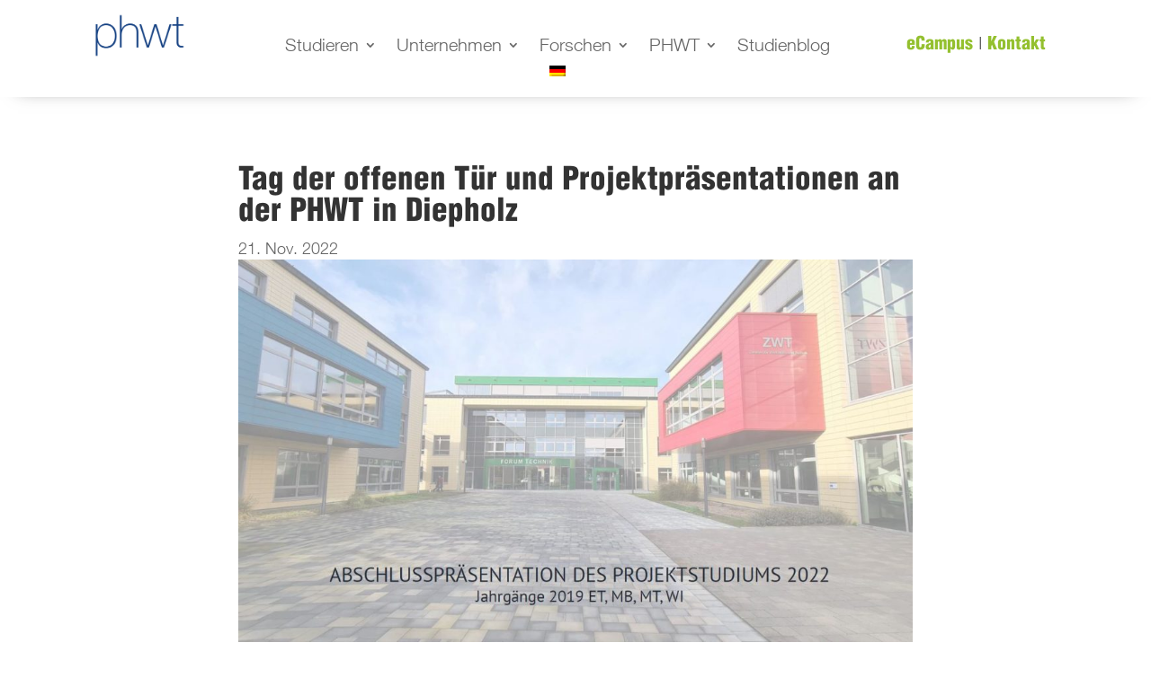

--- FILE ---
content_type: text/css
request_url: https://www.phwt.de/wp-content/themes/divi-child/style.css?ver=4.27.4
body_size: 244
content:
/*
Theme Name: Divi Child
Theme URI: http://www.elegantthemes.com/gallery/divi/
Description: Divi Child Theme adapted by moin.media; Support: moin@moin.media
Author: moin.media working on Elegant Themes
Author URI: https://moin.media
Template: Divi
Version: 1.0.0
*/

@import url("../Divi/style.css");

/* =Theme customization starts here */
